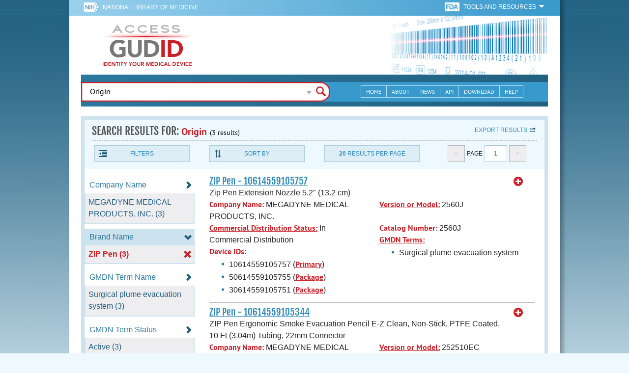

--- FILE ---
content_type: text/html; charset=utf-8
request_url: https://accessgudid.nlm.nih.gov/devices/search?filters%5BBrand+Name%5D%5B%5D=ZIP+Pen&filters%5BDevice+Class%5D%5B%5D=2&filters%5BFDA+Product+Code%5D%5B%5D=GEI&filters%5BFDA+Product+Code+Name%5D%5B%5D=Electrosurgical%2C+Cutting+%26+Coagulation+%26+Accessories&filters%5BIssuing+Agency%5D%5B%5D=GS1&filters%5BIssuing+Agency%5D%5B%5D=HIBCC&filters%5BSterilization+Prior+To+Use%5D%5B%5D=0&page=1&page_size=20&query=Origin&sort=companyName-asc
body_size: 52627
content:
<!DOCTYPE html>
<!--[if lt IE 9]> <html lang="en" class="no-js lt-ie10 lt-ie9"> <![endif]-->
<!--[if IE 9]> <html lang="en" class="no-js lt-ie10"> <![endif]-->
<!--[if gt IE 9]><!--> <html lang="en" class="no-js"> <!--<![endif]-->

<head>
	<!-- compatability mode -->
	<meta http-equiv="X-UA-Compatible" content="IE=edge" />

  	<link rel="apple-touch-icon-precomposed" sizes="180x180" href="/assets/favicon/apple-touch-icon-180x180-84b1f1d99c6c96e961e19163540b103824460143e721dd25ef211050aed5a697.png"></link>
<link rel="apple-touch-icon-precomposed" sizes="152x152" href="/assets/favicon/apple-touch-icon-152x152-9ce4e66bbc164fdc61bc75407e6736301d56d909d4ba266a6652829d37122c52.png"></link>
<link rel="apple-touch-icon-precomposed" sizes="144x144" href="/assets/favicon/apple-touch-icon-144x144-a06027a9bcb43a17048c11f6f3629788c82dcfc9c44b1d0d6ee576a4fe770d34.png"></link>
<link rel="apple-touch-icon-precomposed" sizes="120x120" href="/assets/favicon/apple-touch-icon-120x120-4207a7960b31abdf26447cf1f1e5ead252875fec2f455055dd5fb0e075dd5e9b.png"></link>
<link rel="apple-touch-icon-precomposed" sizes="114x114" href="/assets/favicon/apple-touch-icon-114x114-dd9c087887095a6c41afe331e8dacf1f3eadea1f1ce722084ff8d863b699570b.png"></link>
<link rel="apple-touch-icon-precomposed" sizes="76x76" href="/assets/favicon/apple-touch-icon-76x76-5f9d5849d3bc74fb0f419f75122001f1830806df5964eaa2b11ce2256414ecd7.png"></link>
<link rel="apple-touch-icon-precomposed" sizes="72x72" href="/assets/favicon/apple-touch-icon-72x72-1161f0b6b79e071c3c14ff9d55d70adc320f40327ed7b6c82dc1c1b8f4abff68.png"></link>
<link rel="apple-touch-icon-precomposed" href="/assets/favicon/apple-touch-icon-57x57-195ca94e86b4692050ee50cd5f06687230355cb5e3b740d959ecbf25da8defaa.png"></link>
<link rel="shortcut icon" href="/assets/favicon/apple-touch-icon-84b1f1d99c6c96e961e19163540b103824460143e721dd25ef211050aed5a697.png"></link>


<meta name="msapplication-config" content="https://accessgudid.nlm.nih.gov/assets/favicon/browserconfig-b634d6dcbf2633ee770c29bbaf92f7621d25f069dbb2e66f25ab54604edd26eb.xml"></meta>


<link href="https://accessgudid.nlm.nih.gov/assets/favicon/android-chrome-manifest-bc94c27260ee1e926e56f30698ee3553433814b2f6eb80d400ccbd580ccf397e.json"></link>
<meta name="mobile-web-app-capable" content="yes">
<link rel="icon" sizes="36x36" href="/assets/favicon/android-chrome-36x36-09cefaec8d5a62e50c561b8d4cccaa7b79b3fa7492ec80e582e6ba414ac63bca.png"></link>
<link rel="icon" sizes="48x48" href="/assets/favicon/android-chrome-48x48-ce293a051f2ee477a86b6b78ad4d3cde07b42b7573026e06c05f2d71b789a754.png"></link>
<link rel="icon" sizes="72x72" href="/assets/favicon/android-chrome-72x72-1161f0b6b79e071c3c14ff9d55d70adc320f40327ed7b6c82dc1c1b8f4abff68.png"></link>
<link rel="icon" sizes="96x96" href="/assets/favicon/android-chrome-96x96-049b3ed1174fbae0eec4ca957b6cd531db640faccccc24272068b9b31c25fa9b.png"></link>
<link rel="icon" sizes="144x144" href="/assets/favicon/android-chrome-144x144-a06027a9bcb43a17048c11f6f3629788c82dcfc9c44b1d0d6ee576a4fe770d34.png"></link>
<link rel="icon" sizes="192x192" href="/assets/favicon/android-chrome-192x192-23cadf9f0cb2e013c36f57d19212232efb4df979ae34f7cbe1cf37bce3718f90.png"></link>


<link rel="shortcut icon" type="image/x-icon" href="/assets/favicon/favicon-7944c1f2312792d5ca2a9dbd1ba74c989cdcfdfe49f0e9364df3d824751168f8.ico" />


	<!-- REMOVING USER LOGIN
	 
	-->


  		<title>AccessGUDID - Origin</title>

  		<meta name="description" content="The Global Unique Device Identification Database (GUDID) contains key device identification information submitted to the FDA about medical devices that have Unique Device Identifiers (UDI).">


  <meta name="viewport" id="viewport" content="width=device-width,minimum-scale=1.0,maximum-scale=10.0,initial-scale=1.0" />

  <!-- Header Styles -->
  <link rel="stylesheet" media="all" href="/assets/application-dd49f031b2bcd4771a47894596e589f046b72aebeeca96ac582462eb3c9d10a3.css" digest="false" data-turbolinks-track="true" />

  <!-- Header JavaSCripts -->
  <script src="/assets/application_header-4bb6492faf9dcc4bde5f939e3fa1a0c76f736dd5bf1cf9a2f2c53fed898c1f94.js" data-turbolinks-track="true"></script>


  <!-- IE 8 fix for foundation -->
  <!--[if lt IE 9]>
  	<link rel="stylesheet" media="screen" href="/assets/vendor/IE8-fix/ie8-a3a20a584ac6f202c16e011cf31ebbfc06d037d901d125f33e40952ab6c293db.css" />
  	<script src="/assets/vendor/IE8-fix/ie8-head-e2a241f1268950dd76fd31d8312eb175815ef219fa739b8f686923a0edeb474e.js"></script>
  <![endif]-->

  <meta name="csrf-param" content="authenticity_token" />
<meta name="csrf-token" content="eI6rtHloAjBImBmdftKLR/agu2SKPQQ4/KVjRiiv0jGOgSOaJsS1EpTeGbYAh7S+j61LsR9w2VGofDypJcS2xg==" />


	

	<!-- Google Tag Manager Script -->
<script>(function(w,d,s,l,i){w[l]=w[l]||[];w[l].push({'gtm.start':
new Date().getTime(),event:'gtm.js'});var f=d.getElementsByTagName(s)[0],
j=d.createElement(s),dl=l!='dataLayer'?'&l='+l:'';j.async=true;j.src=
'//www.googletagmanager.com/gtm.js?id='+i+dl;f.parentNode.insertBefore(j,f);
})(window,document,'script','dataLayer','GTM-NCCCLJ');</script>
<!-- End Google Tag Manager Script -->


</head>
	<body class="inner search">

	<!-- Google Tag Manager No Script-->
<noscript><iframe src="//www.googletagmanager.com/ns.html?id=GTM-NCCCLJ"
height="0" width="0" style="display:none;visibility:hidden" title="googletagmanager"></iframe></noscript>
<!-- End Google Tag Manager No Script -->



	<!--[if lt IE 9]>

	    <div class="outdated-browser">
	        <p>
	            You are using an <strong>outdated</strong> browser.
	            Please <a target="_blank" href="http://browsehappy.com/">upgrade your browser</a>
	            to improve your experience.
	        </p>
	    </div>

	<![endif]-->




	<!-- Start of first Foundation row for ENTIRE page -->
	<div class="row bg_shadow">
		<div class="xsmall-12 columns page-container">




			<!-- Foundation row for the header -->
<header>

	<ul id="skip">
	<li><a href="#skip-main-content">Skip to Main Content</a></li>
</ul>

	<div class="row margined topHeaderNav hide-for-print">
	<nav>

		<div class="xsmall-8 small-10 medium-5 large-4 columns no-padding">
			<div class="topNIHLogo">
				<a href="http://www.nih.gov" class="top-logo" title="National Institutes of Health" target="_blank">
					<img alt="NIH Logo" src="/assets/nih-toplogo-f837a20273312a39906bac44fdf6781f0faa953992d3e1e67ad369e0e730ff1f.png" />
				</a>

			    <a class="show-for-small-up" href="//www.nlm.nih.gov" class="nlm-link" title="National Library of Medicine" target="_blank">National Library of Medicine
			    </a>
				<a class="show-for-xsmall-only" href="//www.nlm.nih.gov" class="nlm-link" title="National Library of Medicine" target="_blank">NLM
				</a>
			</div>
     	</div>

		<div class="xsmall-4 small-2 medium-2 large-5 columns no-padding">

			<div class="FDA-tools-dropdown">
				<a href="http://www.fda.gov/" class="fda-logo-link" title="FDA" target="_blank">
						<img alt="U.S. Food and Drug Administration" title="U.S. Food and Drug Administration" class="fda-logo" src="/assets/FDA-logo-cropped-small-ee3ca79d31d48227526527bd015980cb7c6f0091b8a53112d23afded34f816f9.png" />
				</a>
				<a href="#" class="tools-dropdown" data-dropdown="fda-tools-header-dropdown">
						<span class="show-for-large-up">
							Tools and Resources
			        	</span>
			        	<span class="show-for-medium-up icon arrow-down-white">

			        	</span>
				</a>
				<ul id="fda-tools-header-dropdown" class="f-dropdown hide-for-small-down" data-dropdown-content>
					<li>
	<a href="http://www.fda.gov/udi" target="_blank">
		FDA UDI Home
	</a>
</li>
<li>
	<a href="http://www.fda.gov/MedicalDevices/default.htm" target="_blank">
		FDA Medical Devices Home 
	</a>
</li>
<li>
	<a href="https://www.accessdata.fda.gov/scripts/medwatch/" target="_blank">
		Report a Device Problem (MedWatch) 
	</a>
</li>
<li>
	<a href="http://www.fda.gov/MedicalDevices/Safety/ListofRecalls/default.htm" target="_blank">
		Device Recalls
	</a>
</li>
<li>
	<a href="http://www.fda.gov/MedicalDevices/Safety/AlertsandNotices/default.htm" target="_blank">
		Device Safety Communications
	</a>
</li>

				</ul>


			</div>


		</div>

	</nav>
</div>



	<div class="show-for-print-only">
		<img class="logo" alt="Access GUDID: Identify Your Medical Device" src="/assets/accessgudid-logo2-b161b2b566f1d4a21e6c2b65cb9fabcea1d26bd240a2cf7202b251bab0c8db5b.png" />
	</div>


	<div class="bottomHeader dont-show-for-print">
	<div class="header-image">
	<div class="mobile-menu-btn closed hasjs" tabindex="0"></div>

	<div class="mobile-menu row margined">
		<div class="mobile-menu-container">
			<div class="pro-menu active">
				<div class="small-6 xsmall-12 columns">
					<ul>
						<li>
							<a href="https://accessgudid.nlm.nih.gov/">Home</a>
						</li>

						<li>
							<a href="/about-gudid">About</a>
						</li>
						<li>
							<a href="/news">News</a>
						</li>
						<li>
							<a href="/download">Download</a>
						</li>
						<li>
							<a href="/resources/home">API</a>
						</li>
						<li>
							<a href="/help/home">Help</a>
						</li>
						<li>
							<a target="_blank" href="https://support.nlm.nih.gov/">Customer Support &amp; FAQ</a>
						</li>

					</ul>
				</div>

				<div class="small-6 xsmall-12 columns">
					<ul>
						<li>
							FDA Tools and Resources
							<ul class="fda-resources-list">
	<li>
	<a href="http://www.fda.gov/udi" target="_blank">
		FDA UDI Home
	</a>
</li>
<li>
	<a href="http://www.fda.gov/MedicalDevices/default.htm" target="_blank">
		FDA Medical Devices Home 
	</a>
</li>
<li>
	<a href="https://www.accessdata.fda.gov/scripts/medwatch/" target="_blank">
		Report a Device Problem (MedWatch) 
	</a>
</li>
<li>
	<a href="http://www.fda.gov/MedicalDevices/Safety/ListofRecalls/default.htm" target="_blank">
		Device Recalls
	</a>
</li>
<li>
	<a href="http://www.fda.gov/MedicalDevices/Safety/AlertsandNotices/default.htm" target="_blank">
		Device Safety Communications
	</a>
</li>

</ul>
						</li>
					</ul>
				</div>
			</div>
		</div>
	</div>



	<a title="Access GUDID: Identify Your Medical Device" class="logo" href="https://accessgudid.nlm.nih.gov/">GUDID</a>


		<div class="mobile-search-btn" tabindex="0"></div>

	<!-- Only display this image on larger screens -->
	<div class="header-bg  show-for-medium-up">

		<img alt="Barcode" src="/assets/headerimage-71f350b3c366489d02095399cf780bf852007828af638f2538bd24c985ab9874.png" />

	</div>


	<div class="divider"></div>
</div>


	<div class="row margined bottomHeaderContent">
	<div class="">

		<div class="search">
			<div class="divider_10"></div>


				<form action="/devices/search">

					<div class="searchNav" style="">
						<!--

						-->
					</div>

						<div class="searchForm">

							<div class="xsmall-10 xsmall-centered medium-8 medium-uncentered columns">
								<div class="searchInput">
									<input id="searchQuery" name="query" tabindex="0" type="text" placeholder="Enter Device Identifier, Name, or Company" autocorrect="off" autocapitalize="off" autocomplete="off" value="Origin">
									<div id="searchQuery-autocomplete" style="position:absolute; width: 100%;"></div>
								</div>


							</div>

							<div class="xsmall-12 xsmall-centered medium-1 medium-uncentered no-paddingend columns">
							<input class="search no-background" tabindex="0" title="Search" type="submit" value="Search">
							</div>
						</div>
					</form>

				<div class="divider"></div>

				<nav class="bottomHeaderNav margined row show-for-medium-up valign-middle secondaryPage">
					<noscript>
						<div class="no-js-nav no-js">
	<div class="row">
		<div class="xsmall-12 medium-6 columns">
			<ul>
				<li>MENU
					<ul>
						<li>
							<a href="https://accessgudid.nlm.nih.gov/">Home</a>
						</li>
						<li>
							<a href="/about-gudid">About</a>
						</li>
						<li>
							<a href="/news">News</a>
						</li>
						<li>
							<a href="/resources/home">API</a>
						</li>
						<li>
							<a href="/download">Download</a>
						</li>
						
						<li>
							<a href="/help/home">Help</a>
						</li>
					</ul>
				</li>
			</ul>
		</div>
		
		<div class="xsmall-12 medium-6 columns">
			<ul>
				<li>FDA TOOLS &amp; RESOURCES
					<ul class="fda-resources-list">
	<li>
	<a href="http://www.fda.gov/udi" target="_blank">
		FDA UDI Home
	</a>
</li>
<li>
	<a href="http://www.fda.gov/MedicalDevices/default.htm" target="_blank">
		FDA Medical Devices Home 
	</a>
</li>
<li>
	<a href="https://www.accessdata.fda.gov/scripts/medwatch/" target="_blank">
		Report a Device Problem (MedWatch) 
	</a>
</li>
<li>
	<a href="http://www.fda.gov/MedicalDevices/Safety/ListofRecalls/default.htm" target="_blank">
		Device Recalls
	</a>
</li>
<li>
	<a href="http://www.fda.gov/MedicalDevices/Safety/AlertsandNotices/default.htm" target="_blank">
		Device Safety Communications
	</a>
</li>

</ul>
				</li>
			</ul>
		</div>

		
	</div>
</div>
					</noscript>

					<div class="medium-7 columns search-bar valign-middle">
						<div class="row margined search no-background">

							<form action="/devices/search">

								<div class="searchForm">

										<div class="searchInput medium-12 columns">

											<input id="searchToolsQuery" name="query" tabindex="0" type="text" placeholder="Enter Device Identifier, Name, or Company" autocorrect="off" autocapitalize="off" value="Origin">
										</div>
										<div class="more-search-options" data-options="align:right; ignore_repositioning" data-dropdown="more-search-options-dropdown">

										</div>
										<ul id="more-search-options-dropdown" data-dropdown-content>
											<li>
	<a href="/advanced-search">Advanced Search</a>
</li>
<li>
	<a href="/help/search/basic-search">Search Help</a>
</li>

										</ul>


										<div class="searchButton">
											<input class="search float-right" tabindex="0" title="Search" type="submit" value="Search">
										</div>

								</div>
							</form>

						</div>
					</div>

					<div class="medium-5 no-padding columns valign-middle">
						<ul class="webview hasjs">

							<li>
								<a title="Home" href="/">Home</a>
							</li>

							<li>
								<a title="About" href="/about-gudid">About</a>
							</li>


							<li>
								<a title="News" href="/news">News</a>
							</li>


							<li>
								<a title="API Documentation" href="/resources/home">API</a>
							</li>


							<li>
								<a title="Download" href="/download">Download</a>
							</li>

							<li>
								<a title="Help" href="/help/home">Help</a>
							</li>

						</ul>
					</div>

					<div class="medium-5 large-4 columns valign-middle">
						<ul class="tabletview hasjs">
							<li class="viewmore"><a href="#" title="View More">View More</a>
								<ul>
									<li>
										<a title="Home" class="active" aria-current="page" href="https://accessgudid.nlm.nih.gov/">Home</a>
									</li>
									<li>
										<a title="About" href="/about-gudid">About</a>
									</li>
									<li>
										<a title="News" href="/news">News</a>
									</li>
									<li>
										<a title="API Documentation" href="/resources/home">API</a>
									</li>
									<li>
										<a title="Download" href="/download">Download</a>
									</li>
									<li>
										<a title="Help" href="/help/home">Help</a>
									</li>
								</ul>
						</ul>
					</div>


				</nav>
				<div class="divider_10 nomargin"></div>
			</div>

		</div>
		</div>

		<div class="divider"></div>
	</div>
</header>






			<!-- skip link to main content -->
			<div id="skip-main-content"></div>
			<div class="main-content row margined">


					

<div class="xsmall-12 columns float-right no-padding add-border" id="search-tools-row">
	<div class="header">
		<div class="header-top">
			<!-- Title plus div for body.about div.about background, added div container for h1 and li menu -->
			<div class="search" title="Origin"></div>
			<div class="title-header">
				<h1>SEARCH RESULTS FOR: <span class="search-query">Origin</span><span class="count">(3 results)</span></h1>

				<span class="float-right">
					<a href="#" class="f-dropdown-button tools-button show-for-medium-up hide-for-print" id="export" data-dropdown="export-options">Export results</a>

					<ul id="export-options" class="f-dropdown first" data-dropdown-content data-force-follow="false">
							<li><a id="show-hide-search-summary" href="#">Search Summary</a> </li>
							<ul id='search-summary-options' style="display:none">
								<li><a href="/devices/search.xml?action=search&amp;controller=devices&amp;filters%5BBrand+Name%5D%5B%5D=ZIP+Pen&amp;filters%5BDevice+Class%5D%5B%5D=2&amp;filters%5BFDA+Product+Code%5D%5B%5D=GEI&amp;filters%5BFDA+Product+Code+Name%5D%5B%5D=Electrosurgical%2C+Cutting+%26+Coagulation+%26+Accessories&amp;filters%5BIssuing+Agency%5D%5B%5D=GS1&amp;filters%5BIssuing+Agency%5D%5B%5D=HIBCC&amp;filters%5BSterilization+Prior+To+Use%5D%5B%5D=0&amp;page=1&amp;page_size=3&amp;query=Origin&amp;sort=companyName-asc">XML</a>
								</li>
								<li><a href="/devices/search.csv?action=search&amp;controller=devices&amp;filters%5BBrand+Name%5D%5B%5D=ZIP+Pen&amp;filters%5BDevice+Class%5D%5B%5D=2&amp;filters%5BFDA+Product+Code%5D%5B%5D=GEI&amp;filters%5BFDA+Product+Code+Name%5D%5B%5D=Electrosurgical%2C+Cutting+%26+Coagulation+%26+Accessories&amp;filters%5BIssuing+Agency%5D%5B%5D=GS1&amp;filters%5BIssuing+Agency%5D%5B%5D=HIBCC&amp;filters%5BSterilization+Prior+To+Use%5D%5B%5D=0&amp;page=1&amp;page_size=3&amp;query=Origin&amp;sort=companyName-asc">CSV</a>
								</li>
								<li><a href="/devices/search.xls?action=search&amp;controller=devices&amp;filters%5BBrand+Name%5D%5B%5D=ZIP+Pen&amp;filters%5BDevice+Class%5D%5B%5D=2&amp;filters%5BFDA+Product+Code%5D%5B%5D=GEI&amp;filters%5BFDA+Product+Code+Name%5D%5B%5D=Electrosurgical%2C+Cutting+%26+Coagulation+%26+Accessories&amp;filters%5BIssuing+Agency%5D%5B%5D=GS1&amp;filters%5BIssuing+Agency%5D%5B%5D=HIBCC&amp;filters%5BSterilization+Prior+To+Use%5D%5B%5D=0&amp;page=1&amp;page_size=3&amp;query=Origin&amp;sort=companyName-asc">XLS</a>
								</li>
								<li><a href="/devices/search.json?action=search&amp;controller=devices&amp;filters%5BBrand+Name%5D%5B%5D=ZIP+Pen&amp;filters%5BDevice+Class%5D%5B%5D=2&amp;filters%5BFDA+Product+Code%5D%5B%5D=GEI&amp;filters%5BFDA+Product+Code+Name%5D%5B%5D=Electrosurgical%2C+Cutting+%26+Coagulation+%26+Accessories&amp;filters%5BIssuing+Agency%5D%5B%5D=GS1&amp;filters%5BIssuing+Agency%5D%5B%5D=HIBCC&amp;filters%5BSterilization+Prior+To+Use%5D%5B%5D=0&amp;page=1&amp;page_size=3&amp;query=Origin&amp;sort=companyName-asc">JSON</a>
								</li>
							</ul>

							<li><a id="show-hide-full-export" href="#">Full Record</a></li>
							<ul id='full-export-options' style="display:none">
								<li>
									<a id="export-worker-link" href="#" data-se-url="https://accessgudid.nlm.nih.gov/devices/search.es_export?filters%5BBrand+Name%5D%5B%5D=ZIP+Pen&amp;filters%5BDevice+Class%5D%5B%5D=2&amp;filters%5BFDA+Product+Code%5D%5B%5D=GEI&amp;filters%5BFDA+Product+Code+Name%5D%5B%5D=Electrosurgical%2C+Cutting+%26+Coagulation+%26+Accessories&amp;filters%5BIssuing+Agency%5D%5B%5D=GS1&amp;filters%5BIssuing+Agency%5D%5B%5D=HIBCC&amp;filters%5BSterilization+Prior+To+Use%5D%5B%5D=0&amp;page=1&amp;page_size=20&amp;query=Origin&amp;sort=companyName-asc">Delimited .TXT Files</a>
								</li>
							</ul>

					</ul>
				</span>

			</div>

			<div class="row hide-for-print tools">

				<div class="xsmall-6 small-4 medium-3 show-for-medium-up columns no-padding">
					<a href="#" class="tools-button" id="show-hide-filters">Filters</a>
				</div>

				<div class="xsmall-6 small-4 medium-3 columns no-padding">
					<a href="#" class="tools-button f-dropdown-button" id="sort-by" data-dropdown="sort-by-options">Sort By</a>
					<ul id="sort-by-options" class="f-dropdown first" data-dropdown-content>
						<li><a href="/devices/search?filters%5BBrand+Name%5D%5B%5D=ZIP+Pen&amp;filters%5BDevice+Class%5D%5B%5D=2&amp;filters%5BFDA+Product+Code%5D%5B%5D=GEI&amp;filters%5BFDA+Product+Code+Name%5D%5B%5D=Electrosurgical%2C+Cutting+%26+Coagulation+%26+Accessories&amp;filters%5BIssuing+Agency%5D%5B%5D=GS1&amp;filters%5BIssuing+Agency%5D%5B%5D=HIBCC&amp;filters%5BSterilization+Prior+To+Use%5D%5B%5D=0&amp;page=1&amp;page_size=20&amp;query=Origin">Relevance</a></li>
						<li><span class="active">Company Name (A-Z)</span></li>
						<li><a href="/devices/search?filters%5BBrand+Name%5D%5B%5D=ZIP+Pen&amp;filters%5BDevice+Class%5D%5B%5D=2&amp;filters%5BFDA+Product+Code%5D%5B%5D=GEI&amp;filters%5BFDA+Product+Code+Name%5D%5B%5D=Electrosurgical%2C+Cutting+%26+Coagulation+%26+Accessories&amp;filters%5BIssuing+Agency%5D%5B%5D=GS1&amp;filters%5BIssuing+Agency%5D%5B%5D=HIBCC&amp;filters%5BSterilization+Prior+To+Use%5D%5B%5D=0&amp;page=1&amp;page_size=20&amp;query=Origin&amp;sort=companyName-desc">Company Name (Z-A)</a></li>
						<li><a href="/devices/search?filters%5BBrand+Name%5D%5B%5D=ZIP+Pen&amp;filters%5BDevice+Class%5D%5B%5D=2&amp;filters%5BFDA+Product+Code%5D%5B%5D=GEI&amp;filters%5BFDA+Product+Code+Name%5D%5B%5D=Electrosurgical%2C+Cutting+%26+Coagulation+%26+Accessories&amp;filters%5BIssuing+Agency%5D%5B%5D=GS1&amp;filters%5BIssuing+Agency%5D%5B%5D=HIBCC&amp;filters%5BSterilization+Prior+To+Use%5D%5B%5D=0&amp;page=1&amp;page_size=20&amp;query=Origin&amp;sort=brandName-asc">Brand Name (A-Z)</a></li>
						<li><a href="/devices/search?filters%5BBrand+Name%5D%5B%5D=ZIP+Pen&amp;filters%5BDevice+Class%5D%5B%5D=2&amp;filters%5BFDA+Product+Code%5D%5B%5D=GEI&amp;filters%5BFDA+Product+Code+Name%5D%5B%5D=Electrosurgical%2C+Cutting+%26+Coagulation+%26+Accessories&amp;filters%5BIssuing+Agency%5D%5B%5D=GS1&amp;filters%5BIssuing+Agency%5D%5B%5D=HIBCC&amp;filters%5BSterilization+Prior+To+Use%5D%5B%5D=0&amp;page=1&amp;page_size=20&amp;query=Origin&amp;sort=brandName-desc">Brand Name (Z-A)</a></li>
					</ul>
				</div> 

				<div class="xsmall-6 small-4 medium-3 columns no-padding">
					<a href="#" class="tools-button f-dropdown-button" id="results-per-page" data-dropdown="page-size-options">
						<div class="show-for-medium-up">
								<div class="Bold Inline-Block">20</div>
							Results Per Page
						</div>
						<div class="show-for-small-down">
								<div class="Bold Inline-Block">20</div>
							Results/Pg
						</div>
					</a>
					<ul id="page-size-options" class="f-dropdown second" data-dropdown-content>
						<li><a href="/devices/search?filters%5BBrand+Name%5D%5B%5D=ZIP+Pen&amp;filters%5BDevice+Class%5D%5B%5D=2&amp;filters%5BFDA+Product+Code%5D%5B%5D=GEI&amp;filters%5BFDA+Product+Code+Name%5D%5B%5D=Electrosurgical%2C+Cutting+%26+Coagulation+%26+Accessories&amp;filters%5BIssuing+Agency%5D%5B%5D=GS1&amp;filters%5BIssuing+Agency%5D%5B%5D=HIBCC&amp;filters%5BSterilization+Prior+To+Use%5D%5B%5D=0&amp;page=1&amp;query=Origin&amp;sort=companyName-asc">10</a></li>
						<li><span class="active">20</span></li>
						<li><a href="/devices/search?filters%5BBrand+Name%5D%5B%5D=ZIP+Pen&amp;filters%5BDevice+Class%5D%5B%5D=2&amp;filters%5BFDA+Product+Code%5D%5B%5D=GEI&amp;filters%5BFDA+Product+Code+Name%5D%5B%5D=Electrosurgical%2C+Cutting+%26+Coagulation+%26+Accessories&amp;filters%5BIssuing+Agency%5D%5B%5D=GS1&amp;filters%5BIssuing+Agency%5D%5B%5D=HIBCC&amp;filters%5BSterilization+Prior+To+Use%5D%5B%5D=0&amp;page=1&amp;page_size=30&amp;query=Origin&amp;sort=companyName-asc">30</a></li>
						<li><a href="/devices/search?filters%5BBrand+Name%5D%5B%5D=ZIP+Pen&amp;filters%5BDevice+Class%5D%5B%5D=2&amp;filters%5BFDA+Product+Code%5D%5B%5D=GEI&amp;filters%5BFDA+Product+Code+Name%5D%5B%5D=Electrosurgical%2C+Cutting+%26+Coagulation+%26+Accessories&amp;filters%5BIssuing+Agency%5D%5B%5D=GS1&amp;filters%5BIssuing+Agency%5D%5B%5D=HIBCC&amp;filters%5BSterilization+Prior+To+Use%5D%5B%5D=0&amp;page=1&amp;page_size=40&amp;query=Origin&amp;sort=companyName-asc">40</a></li>
						<li><a href="/devices/search?filters%5BBrand+Name%5D%5B%5D=ZIP+Pen&amp;filters%5BDevice+Class%5D%5B%5D=2&amp;filters%5BFDA+Product+Code%5D%5B%5D=GEI&amp;filters%5BFDA+Product+Code+Name%5D%5B%5D=Electrosurgical%2C+Cutting+%26+Coagulation+%26+Accessories&amp;filters%5BIssuing+Agency%5D%5B%5D=GS1&amp;filters%5BIssuing+Agency%5D%5B%5D=HIBCC&amp;filters%5BSterilization+Prior+To+Use%5D%5B%5D=0&amp;page=1&amp;page_size=50&amp;query=Origin&amp;sort=companyName-asc">50</a></li>
					</ul>
				</div> 

				<div class="xsmall-12 small-4 medium-3 columns no-padding">
					<div class="pagination">
						<span class="pagination-button left-arrow disabled"><</span>
						<div class="pagination-label page-select">
							Page
						</div>
						<a href="#" class="pagination-button page-select f-dropdown-button" id="page-number" data-dropdown="page-number-options">
								1
						</a>
						<span class="pagination-button right-arrow disabled">></span>

						<ul id="page-number-options" class="f-dropdown" data-dropdown-content=>
							<div class="scroll-overflow">

											<li><span class="active">1</span></li>

							</span>
						</ul>
					</div>
				</div>
			</div> 

		</div>
	</div>





<div class="xsmall-12 medium-3 columns no-padding" id="binning-column">
	<div class="search-binning">
		<div class="binning show-for-print">


						<a class="binning-title expand-binning closed" href="#">
							<span class="binning-title-with-chevron">Company Name</span>
</a>						<ul class="options no-js">

							<li>
								<a class="bin-link" href="/devices/search?filters%5BBrand+Name%5D%5B%5D=ZIP+Pen&amp;filters%5BCompany+Name%5D%5B%5D=MEGADYNE+MEDICAL+PRODUCTS%2C+INC.&amp;filters%5BDevice+Class%5D%5B%5D=2&amp;filters%5BFDA+Product+Code%5D%5B%5D=GEI&amp;filters%5BFDA+Product+Code+Name%5D%5B%5D=Electrosurgical%2C+Cutting+%26+Coagulation+%26+Accessories&amp;filters%5BIssuing+Agency%5D%5B%5D=GS1&amp;filters%5BIssuing+Agency%5D%5B%5D=HIBCC&amp;filters%5BSterilization+Prior+To+Use%5D%5B%5D=0&amp;page=1&amp;page_size=20&amp;query=Origin&amp;sort=companyName-asc">
								<span>
										MEGADYNE MEDICAL PRODUCTS, INC. (3)
								</span>
</a>							</li>



					</ul>



						<a class="binning-title show-for-print expand-binning" href="#">
							<span class="binning-title-with-chevron">Brand Name</span>
</a>						<ul class="options">

							<li>
								<a class="bin-link active" href="/devices/search?filters%5BDevice+Class%5D%5B%5D=2&amp;filters%5BFDA+Product+Code%5D%5B%5D=GEI&amp;filters%5BFDA+Product+Code+Name%5D%5B%5D=Electrosurgical%2C+Cutting+%26+Coagulation+%26+Accessories&amp;filters%5BIssuing+Agency%5D%5B%5D=GS1&amp;filters%5BIssuing+Agency%5D%5B%5D=HIBCC&amp;filters%5BSterilization+Prior+To+Use%5D%5B%5D=0&amp;page=1&amp;page_size=20&amp;query=Origin&amp;sort=companyName-asc">
								<span>
										ZIP Pen (3)
								</span>
</a>							</li>



					</ul>



						<a class="binning-title expand-binning closed" href="#">
							<span class="binning-title-with-chevron">GMDN Term Name</span>
</a>						<ul class="options no-js">

							<li>
								<a class="bin-link" href="/devices/search?filters%5BBrand+Name%5D%5B%5D=ZIP+Pen&amp;filters%5BDevice+Class%5D%5B%5D=2&amp;filters%5BFDA+Product+Code%5D%5B%5D=GEI&amp;filters%5BFDA+Product+Code+Name%5D%5B%5D=Electrosurgical%2C+Cutting+%26+Coagulation+%26+Accessories&amp;filters%5BGMDN+Term+Name%5D%5B%5D=Surgical+plume+evacuation+system&amp;filters%5BIssuing+Agency%5D%5B%5D=GS1&amp;filters%5BIssuing+Agency%5D%5B%5D=HIBCC&amp;filters%5BSterilization+Prior+To+Use%5D%5B%5D=0&amp;page=1&amp;page_size=20&amp;query=Origin&amp;sort=companyName-asc">
								<span>
										Surgical plume evacuation system (3)
								</span>
</a>							</li>



					</ul>



						<a class="binning-title expand-binning closed" href="#">
							<span class="binning-title-with-chevron">GMDN Term Status</span>
</a>						<ul class="options no-js">

							<li>
								<a class="bin-link" href="/devices/search?filters%5BBrand+Name%5D%5B%5D=ZIP+Pen&amp;filters%5BDevice+Class%5D%5B%5D=2&amp;filters%5BFDA+Product+Code%5D%5B%5D=GEI&amp;filters%5BFDA+Product+Code+Name%5D%5B%5D=Electrosurgical%2C+Cutting+%26+Coagulation+%26+Accessories&amp;filters%5BGMDN+Term+Status%5D%5B%5D=Active&amp;filters%5BIssuing+Agency%5D%5B%5D=GS1&amp;filters%5BIssuing+Agency%5D%5B%5D=HIBCC&amp;filters%5BSterilization+Prior+To+Use%5D%5B%5D=0&amp;page=1&amp;page_size=20&amp;query=Origin&amp;sort=companyName-asc">
								<span>
										Active (3)
								</span>
</a>							</li>



					</ul>



						<a class="binning-title show-for-print expand-binning" href="#">
							<span class="binning-title-with-chevron">FDA Product Code Name</span>
</a>						<ul class="options">

							<li>
								<a class="bin-link active" href="/devices/search?filters%5BBrand+Name%5D%5B%5D=ZIP+Pen&amp;filters%5BDevice+Class%5D%5B%5D=2&amp;filters%5BFDA+Product+Code%5D%5B%5D=GEI&amp;filters%5BIssuing+Agency%5D%5B%5D=GS1&amp;filters%5BIssuing+Agency%5D%5B%5D=HIBCC&amp;filters%5BSterilization+Prior+To+Use%5D%5B%5D=0&amp;page=1&amp;page_size=20&amp;query=Origin&amp;sort=companyName-asc">
								<span>
										Electrosurgical, Cutting &amp; Coagulation &amp; Accessories (3)
								</span>
</a>							</li>



					</ul>



						<a class="binning-title show-for-print expand-binning" href="#">
							<span class="binning-title-with-chevron">FDA Product Code</span>
</a>						<ul class="options">

							<li>
								<a class="bin-link active" href="/devices/search?filters%5BBrand+Name%5D%5B%5D=ZIP+Pen&amp;filters%5BDevice+Class%5D%5B%5D=2&amp;filters%5BFDA+Product+Code+Name%5D%5B%5D=Electrosurgical%2C+Cutting+%26+Coagulation+%26+Accessories&amp;filters%5BIssuing+Agency%5D%5B%5D=GS1&amp;filters%5BIssuing+Agency%5D%5B%5D=HIBCC&amp;filters%5BSterilization+Prior+To+Use%5D%5B%5D=0&amp;page=1&amp;page_size=20&amp;query=Origin&amp;sort=companyName-asc">
								<span>
										GEI (3)
								</span>
</a>							</li>



					</ul>



						<a class="binning-title expand-binning closed" href="#">
							<span class="binning-title-with-chevron">Device Packaged As Sterile</span>
</a>						<ul class="options no-js">

							<li>
								<a class="bin-link" href="/devices/search?filters%5BBrand+Name%5D%5B%5D=ZIP+Pen&amp;filters%5BDevice+Class%5D%5B%5D=2&amp;filters%5BDevice+Packaged+As+Sterile%5D%5B%5D=1&amp;filters%5BFDA+Product+Code%5D%5B%5D=GEI&amp;filters%5BFDA+Product+Code+Name%5D%5B%5D=Electrosurgical%2C+Cutting+%26+Coagulation+%26+Accessories&amp;filters%5BIssuing+Agency%5D%5B%5D=GS1&amp;filters%5BIssuing+Agency%5D%5B%5D=HIBCC&amp;filters%5BSterilization+Prior+To+Use%5D%5B%5D=0&amp;page=1&amp;page_size=20&amp;query=Origin&amp;sort=companyName-asc">
								<span>
										Yes (2)
								</span>
</a>							</li>

							<li>
								<a class="bin-link" href="/devices/search?filters%5BBrand+Name%5D%5B%5D=ZIP+Pen&amp;filters%5BDevice+Class%5D%5B%5D=2&amp;filters%5BDevice+Packaged+As+Sterile%5D%5B%5D=0&amp;filters%5BFDA+Product+Code%5D%5B%5D=GEI&amp;filters%5BFDA+Product+Code+Name%5D%5B%5D=Electrosurgical%2C+Cutting+%26+Coagulation+%26+Accessories&amp;filters%5BIssuing+Agency%5D%5B%5D=GS1&amp;filters%5BIssuing+Agency%5D%5B%5D=HIBCC&amp;filters%5BSterilization+Prior+To+Use%5D%5B%5D=0&amp;page=1&amp;page_size=20&amp;query=Origin&amp;sort=companyName-asc">
								<span>
										No (1)
								</span>
</a>							</li>



					</ul>



						<a class="binning-title show-for-print expand-binning" href="#">
							<span class="binning-title-with-chevron">Sterilization Prior To Use</span>
</a>						<ul class="options">

							<li>
								<a class="bin-link active" href="/devices/search?filters%5BBrand+Name%5D%5B%5D=ZIP+Pen&amp;filters%5BDevice+Class%5D%5B%5D=2&amp;filters%5BFDA+Product+Code%5D%5B%5D=GEI&amp;filters%5BFDA+Product+Code+Name%5D%5B%5D=Electrosurgical%2C+Cutting+%26+Coagulation+%26+Accessories&amp;filters%5BIssuing+Agency%5D%5B%5D=GS1&amp;filters%5BIssuing+Agency%5D%5B%5D=HIBCC&amp;page=1&amp;page_size=20&amp;query=Origin&amp;sort=companyName-asc">
								<span>
										No (3)
								</span>
</a>							</li>



					</ul>



						<a class="binning-title show-for-print expand-binning" href="#">
							<span class="binning-title-with-chevron">Issuing Agency</span>
</a>						<ul class="options">

							<li>
								<a class="bin-link active" href="/devices/search?filters%5BBrand+Name%5D%5B%5D=ZIP+Pen&amp;filters%5BDevice+Class%5D%5B%5D=2&amp;filters%5BFDA+Product+Code%5D%5B%5D=GEI&amp;filters%5BFDA+Product+Code+Name%5D%5B%5D=Electrosurgical%2C+Cutting+%26+Coagulation+%26+Accessories&amp;filters%5BIssuing+Agency%5D%5B%5D=GS1&amp;filters%5BSterilization+Prior+To+Use%5D%5B%5D=0&amp;page=1&amp;page_size=20&amp;query=Origin&amp;sort=companyName-asc">
								<span>
										HIBCC (3)
								</span>
</a>							</li>

							<li>
								<a class="bin-link active" href="/devices/search?filters%5BBrand+Name%5D%5B%5D=ZIP+Pen&amp;filters%5BDevice+Class%5D%5B%5D=2&amp;filters%5BFDA+Product+Code%5D%5B%5D=GEI&amp;filters%5BFDA+Product+Code+Name%5D%5B%5D=Electrosurgical%2C+Cutting+%26+Coagulation+%26+Accessories&amp;filters%5BIssuing+Agency%5D%5B%5D=HIBCC&amp;filters%5BSterilization+Prior+To+Use%5D%5B%5D=0&amp;page=1&amp;page_size=20&amp;query=Origin&amp;sort=companyName-asc">
								<span>
										GS1 (3)
								</span>
</a>							</li>



					</ul>





						<a class="binning-title show-for-print expand-binning" href="#">
							<span class="binning-title-with-chevron">Device Class</span>
</a>						<ul class="options">

							<li>
								<a class="bin-link active" href="/devices/search?filters%5BBrand+Name%5D%5B%5D=ZIP+Pen&amp;filters%5BFDA+Product+Code%5D%5B%5D=GEI&amp;filters%5BFDA+Product+Code+Name%5D%5B%5D=Electrosurgical%2C+Cutting+%26+Coagulation+%26+Accessories&amp;filters%5BIssuing+Agency%5D%5B%5D=GS1&amp;filters%5BIssuing+Agency%5D%5B%5D=HIBCC&amp;filters%5BSterilization+Prior+To+Use%5D%5B%5D=0&amp;page=1&amp;page_size=20&amp;query=Origin&amp;sort=companyName-asc">
								<span>
										Class II (3)
								</span>
</a>							</li>



					</ul>



						<a class="binning-title expand-binning closed" href="#">
							<span class="binning-title-with-chevron">Implantable</span>
</a>						<ul class="options no-js">

							<li>
								<a class="bin-link" href="/devices/search?filters%5BBrand+Name%5D%5B%5D=ZIP+Pen&amp;filters%5BDevice+Class%5D%5B%5D=2&amp;filters%5BFDA+Product+Code%5D%5B%5D=GEI&amp;filters%5BFDA+Product+Code+Name%5D%5B%5D=Electrosurgical%2C+Cutting+%26+Coagulation+%26+Accessories&amp;filters%5BImplantable%5D%5B%5D=0&amp;filters%5BIssuing+Agency%5D%5B%5D=GS1&amp;filters%5BIssuing+Agency%5D%5B%5D=HIBCC&amp;filters%5BSterilization+Prior+To+Use%5D%5B%5D=0&amp;page=1&amp;page_size=20&amp;query=Origin&amp;sort=companyName-asc">
								<span>
										No (3)
								</span>
</a>							</li>



					</ul>


		</div>

		<a href="#" class="binning-mobile-button show-for-small-down hide-for-print"><h3>Show Filters </h3><span class="arrow"></span>
		</a>

	</div>
</div>







<div class="xsmall-12 medium-9 float-right columns no-padding" id="search-results-column">
	<div class="content-full search-content">


	

	<div class="resultRow no-padding">

		<div class="row">
			<div class="xsmall-11 columns">
				<h3>
					<a href="/devices/10614559105757">ZIP Pen - 10614559105757</a>
				</h3>
			</div>
			<div class="xsmall-1 no-padding columns">
				<a href="#" class="view-more-device-info" title="View More Device Information"></a>
			</div>
		</div>

		<div class="row">

			<div class="xsmall-12 medium-11 columns description">
					Zip Pen Extension Nozzle 5.2&quot; (13.2 cm)
			</div>

		</div>

		<div class="row">

			<div class="xsmall-12 medium-6 columns">
				<span class="Bold"><label class="device-attribute">Company Name:</label></span>
				MEGADYNE MEDICAL PRODUCTS, INC.
			</div>
			<div class="xsmall-12 medium-6 columns">
				<span class="Bold"><label class="device-attribute-label" rel="tooltip" title="Identifies a category or design of devices that have specifications, performance, size, and composition within limits set by the company.">Version or Model:</label></span>
				2560J
			</div>

		</div>

		<div class="row more-device-info no-js">

			<div class="xsmall-12 medium-6 columns">
				<span class="Bold"><label class="device-attribute-label" rel="tooltip" title="Whether the device is currently offered for sale by the device company. A device no longer in commercial distribution may or may not still be available for purchase in the marketplace.">Commercial Distribution Status:</label></span> In Commercial Distribution <br>
				<span class="Bold"><label class="device-attribute">Device IDs:</label></span><br>
				<ul>
							<li>10614559105757 (<label class="device-attribute-label" rel="tooltip" title="Primary Device Identifier Number. An identifier that is the primary lookup for a medical device.  The primary DI will be located on label of the base package (the lowest package level of a medical device containing a full UDI). For medical devices without packaging, the primary DI number and full UDI may be on the device itself.">Primary</label>)</li>
							<li>50614559105755 (<label class="device-attribute-label" rel="tooltip" title="The device identifier (DI) assigned to a device package (a fixed quantity of a particular version or model of a device). Different levels of packaging have different DIs.  For example: A box containing multiple devices has a package DI. A carton containing multiple boxes has different package DI. A case containing multiple cartons has yet another package DI.">Package</label>)</li>
							<li>30614559105751 (<label class="device-attribute-label" rel="tooltip" title="The device identifier (DI) assigned to a device package (a fixed quantity of a particular version or model of a device). Different levels of packaging have different DIs.  For example: A box containing multiple devices has a package DI. A carton containing multiple boxes has different package DI. A case containing multiple cartons has yet another package DI.">Package</label>)</li>
				</ul>


			</div>


			<div class="xsmall-12 medium-6 columns end">
				<span class="Bold"><label class="device-attribute">Catalog Number:</label></span> 2560J<br>
				<span class="Bold"><label class="device-attribute-label" rel="tooltip" title="Global Medical Device Nomenclature (GMDN) - an international system of descriptors used to group or categorize common device types">GMDN Terms:</label></span><br>
				<ul>
								<li>Surgical plume evacuation system</li>
				</ul>
			</div>

		</div>

	</div>




	<div class="resultRow no-padding">

		<div class="row">
			<div class="xsmall-11 columns">
				<h3>
					<a href="/devices/10614559105344">ZIP Pen - 10614559105344</a>
				</h3>
			</div>
			<div class="xsmall-1 no-padding columns">
				<a href="#" class="view-more-device-info" title="View More Device Information"></a>
			</div>
		</div>

		<div class="row">

			<div class="xsmall-12 medium-11 columns description">
					ZIP Pen Ergonomic Smoke Evacuation Pencil E-Z Clean, Non-Stick, PTFE Coated, 10 Ft (3.04m) Tubing, 22mm Connector
			</div>

		</div>

		<div class="row">

			<div class="xsmall-12 medium-6 columns">
				<span class="Bold"><label class="device-attribute">Company Name:</label></span>
				MEGADYNE MEDICAL PRODUCTS, INC.
			</div>
			<div class="xsmall-12 medium-6 columns">
				<span class="Bold"><label class="device-attribute-label" rel="tooltip" title="Identifies a category or design of devices that have specifications, performance, size, and composition within limits set by the company.">Version or Model:</label></span>
				252510EC
			</div>

		</div>

		<div class="row more-device-info no-js">

			<div class="xsmall-12 medium-6 columns">
				<span class="Bold"><label class="device-attribute-label" rel="tooltip" title="Whether the device is currently offered for sale by the device company. A device no longer in commercial distribution may or may not still be available for purchase in the marketplace.">Commercial Distribution Status:</label></span> In Commercial Distribution <br>
				<span class="Bold"><label class="device-attribute">Device IDs:</label></span><br>
				<ul>
							<li>10614559105344 (<label class="device-attribute-label" rel="tooltip" title="Primary Device Identifier Number. An identifier that is the primary lookup for a medical device.  The primary DI will be located on label of the base package (the lowest package level of a medical device containing a full UDI). For medical devices without packaging, the primary DI number and full UDI may be on the device itself.">Primary</label>)</li>
							<li>30614559105348 (<label class="device-attribute-label" rel="tooltip" title="The device identifier (DI) assigned to a device package (a fixed quantity of a particular version or model of a device). Different levels of packaging have different DIs.  For example: A box containing multiple devices has a package DI. A carton containing multiple boxes has different package DI. A case containing multiple cartons has yet another package DI.">Package</label>)</li>
				</ul>


			</div>


			<div class="xsmall-12 medium-6 columns end">
				<span class="Bold"><label class="device-attribute">Catalog Number:</label></span> 252510EC<br>
				<span class="Bold"><label class="device-attribute-label" rel="tooltip" title="Global Medical Device Nomenclature (GMDN) - an international system of descriptors used to group or categorize common device types">GMDN Terms:</label></span><br>
				<ul>
								<li>Surgical plume evacuation system</li>
				</ul>
			</div>

		</div>

	</div>




	<div class="resultRow no-padding">

		<div class="row">
			<div class="xsmall-11 columns">
				<h3>
					<a href="/devices/10614559105320">ZIP Pen - 10614559105320</a>
				</h3>
			</div>
			<div class="xsmall-1 no-padding columns">
				<a href="#" class="view-more-device-info" title="View More Device Information"></a>
			</div>
		</div>

		<div class="row">

			<div class="xsmall-12 medium-11 columns description">
					Zip Pen Extension Nozzle 2.7&quot; (6.8 cm)
			</div>

		</div>

		<div class="row">

			<div class="xsmall-12 medium-6 columns">
				<span class="Bold"><label class="device-attribute">Company Name:</label></span>
				MEGADYNE MEDICAL PRODUCTS, INC.
			</div>
			<div class="xsmall-12 medium-6 columns">
				<span class="Bold"><label class="device-attribute-label" rel="tooltip" title="Identifies a category or design of devices that have specifications, performance, size, and composition within limits set by the company.">Version or Model:</label></span>
				2540J
			</div>

		</div>

		<div class="row more-device-info no-js">

			<div class="xsmall-12 medium-6 columns">
				<span class="Bold"><label class="device-attribute-label" rel="tooltip" title="Whether the device is currently offered for sale by the device company. A device no longer in commercial distribution may or may not still be available for purchase in the marketplace.">Commercial Distribution Status:</label></span> In Commercial Distribution <br>
				<span class="Bold"><label class="device-attribute">Device IDs:</label></span><br>
				<ul>
							<li>10614559105320 (<label class="device-attribute-label" rel="tooltip" title="Primary Device Identifier Number. An identifier that is the primary lookup for a medical device.  The primary DI will be located on label of the base package (the lowest package level of a medical device containing a full UDI). For medical devices without packaging, the primary DI number and full UDI may be on the device itself.">Primary</label>)</li>
							<li>30614559105324 (<label class="device-attribute-label" rel="tooltip" title="The device identifier (DI) assigned to a device package (a fixed quantity of a particular version or model of a device). Different levels of packaging have different DIs.  For example: A box containing multiple devices has a package DI. A carton containing multiple boxes has different package DI. A case containing multiple cartons has yet another package DI.">Package</label>)</li>
							<li>50614559105328 (<label class="device-attribute-label" rel="tooltip" title="The device identifier (DI) assigned to a device package (a fixed quantity of a particular version or model of a device). Different levels of packaging have different DIs.  For example: A box containing multiple devices has a package DI. A carton containing multiple boxes has different package DI. A case containing multiple cartons has yet another package DI.">Package</label>)</li>
				</ul>


			</div>


			<div class="xsmall-12 medium-6 columns end">
				<span class="Bold"><label class="device-attribute">Catalog Number:</label></span> 2540J<br>
				<span class="Bold"><label class="device-attribute-label" rel="tooltip" title="Global Medical Device Nomenclature (GMDN) - an international system of descriptors used to group or categorize common device types">GMDN Terms:</label></span><br>
				<ul>
								<li>Surgical plume evacuation system</li>
				</ul>
			</div>

		</div>

	</div>



	<div class="row">
		<div class="bottom-pagination">

		<span class="pagination-button left-arrow disabled"><</span>


						<span class="active">1</span>

		<span class="pagination-button right-arrow disabled">></span>

		</div>
	</div>


	</div>
</div>


</div>





			</div>



			
<!-- Mobile navigation in the case of no Javascript?
	Apply the show only on classes here for foundation,
	elimante the JS pertaining to the same functionality -->


<div class="mobilenav no-js dont-show-for-print">

	<div class="no-js-nav no-js">
	<div class="row">
		<div class="xsmall-12 medium-6 columns">
			<ul>
				<li>MENU
					<ul>
						<li>
							<a href="https://accessgudid.nlm.nih.gov/">Home</a>
						</li>
						<li>
							<a href="/about-gudid">About</a>
						</li>
						<li>
							<a href="/news">News</a>
						</li>
						<li>
							<a href="/resources/home">API</a>
						</li>
						<li>
							<a href="/download">Download</a>
						</li>
						
						<li>
							<a href="/help/home">Help</a>
						</li>
					</ul>
				</li>
			</ul>
		</div>
		
		<div class="xsmall-12 medium-6 columns">
			<ul>
				<li>FDA TOOLS &amp; RESOURCES
					<ul class="fda-resources-list">
	<li>
	<a href="http://www.fda.gov/udi" target="_blank">
		FDA UDI Home
	</a>
</li>
<li>
	<a href="http://www.fda.gov/MedicalDevices/default.htm" target="_blank">
		FDA Medical Devices Home 
	</a>
</li>
<li>
	<a href="https://www.accessdata.fda.gov/scripts/medwatch/" target="_blank">
		Report a Device Problem (MedWatch) 
	</a>
</li>
<li>
	<a href="http://www.fda.gov/MedicalDevices/Safety/ListofRecalls/default.htm" target="_blank">
		Device Recalls
	</a>
</li>
<li>
	<a href="http://www.fda.gov/MedicalDevices/Safety/AlertsandNotices/default.htm" target="_blank">
		Device Safety Communications
	</a>
</li>

</ul>
				</li>
			</ul>
		</div>

		
	</div>
</div>

</div>




<!-- Actual footer here -->

<footer class="mainFooter dont-show-for-print">
	<div class="row margined dont-show-for-print">
		<div class="xsmall-4 xsmall-push-4 medium-reset-order medium-2 medium-offset-0 columns">
			<div class="show-for-print-only">
				<img alt="NIH NLM Logo" src="/assets/nihnlmlogoprint-c1859b91fc4916518f080c2fd5a42273d44887ee5b93460bbfd1335a075ae1be.png" />
			</div>
			<a href="//www.nlm.nih.gov/" class="logo display-none-for-print" title="National Library of Medicine | National Institutes of Health" target="_blank">
				<img class="nlm-logo" alt="National Library of Medicine | National Institutes of Health" title="National Library of Medicine | National Institutes of Health" src="/assets/footer-logo-small-0144aa44d7c7841d7ccf0bfee8287023b4fd5ba5e18e051c2b146a0a6b76027f.png" />
			</a>
		</div>

		<div class="xsmall-4 xsmall-pull-4 medium-reset-order medium-2 medium-offset-0 columns">
			<div class="show-for-print-only">
				<img alt="FDA Logo" src="/assets/fda-638c7d2d56b1cae9f23f7605dc44fe59b5fdf6065b273062288e7dc293180064.png" />
			</div>
			<a href="http://www.fda.gov/" class="logo display-none-for-print" title="FDA" target="_blank">
				<div class="show-for-medium-up">
					<img alt="U.S. Food and Drug Administration" title="U.S. Food and Drug Administration" class="fda-logo" src="/assets/gov-fda-new-white-small-e5ab7efd7a3c8d60bb2b1455cd39355d543002c4e2fb599c4463e54dae746fd9.png" />
				</div>
				<div class="show-for-small-down">
					<img alt="U.S. Food and Drug Administration" title="U.S. Food and Drug Administration" class="fda-logo" src="/assets/fda-square-white-small-acf8fc09824327056fec781ba1872b2973343a0025855edc850a4e746eac4f78.png" />
				</div>

			</a>


		</div>

		<div class="xsmall-4 medium-2 medium-offset-0 columns">
			<div class="show-for-print-only">
				<img alt="USA.gov Logo" src="/assets/usagov-af63f480f249cc59d08d0cdda0662e4e0445a8816f2df738a41f08b811b98531.png" />
			</div>
			<a href="http://www.usa.gov/" class="logo display-none-for-print" title="USA.gov" target="_blank">
				<img alt="USA.gov" title="USA.gov" class="usa-gov-logo" src="/assets/usagovwhite-small-247b0ba296415281b27b0263a4f5e988bc0eb03622c30accd0248aa2f9286946.png" />
			</a>

		</div>


		<div class="xsmall-12 medium-2 medium-offset-0 columns hide-for-print">

			<div class="footer-links">
				<ul>
					<li><a title="Customer Support &amp; FAQs" target="_blank" href="https://support.nlm.nih.gov/">Customer Support &amp; FAQs</a></li>
					<li class="show-for-small-down"><a title="Advanced Search" href="/advanced-search">Advanced Search</a></li>
					<li><a title="RSS" href="/resources/feeds/rss">RSS</a></li>
					<li><a href="//www.nlm.nih.gov/copyright.html" title="Copyright" target="_blank" rel="bookmark">Copyright</a>
					</li>
					<li><a href="//www.nlm.nih.gov/privacy.html" title="Privacy" target="_blank" rel="bookmark">Privacy</a>
					</li>
					<li><a title="Terms of Use" href="/terms">Terms of Use</a>
					</li>
				</ul>

			</div>

		</div>

		<div class="xsmall-12 end medium-4 medium-offset-0 columns hide-for-print">

			<div class="footer-links">

				<ul>
					<li><a href="//www.nlm.nih.gov/accessibility.html" title="Web Accessibility" target="_blank" rel="bookmark">Web Accessibility</a>
					</li>
					<li><a href="https://www.hhs.gov/vulnerability-disclosure-policy/index.html" title="HHS Vulnerability Disclosure" target="_blank" rel="bookmark">HHS Vulnerability Disclosure</a>
					</li>					
					<li><a href="//www.nih.gov/" title="National Institutes of Health" target="_blank" rel="bookmark">National Institutes of Health</a>
					</li>
					<li><a href="//www.nlm.nih.gov/" title="National Library of Medicine" target="_blank" rel="bookmark">National Library of Medicine</a>
					</li>
					<li><a href="http://www.hhs.gov/" title="Health &amp; Human Services" target="_blank" rel="bookmark">Health &amp; Human Services</a>
					</li>
				</ul>
			</div>

		</div>




	</div>

</footer>





			<div class="divider"></div>
		</div>
	</div>

	
<div class="to-top"></div>

<!-- this div is only for jQuery -->
<div class="search-results">
	<div class="filter-drop"></div>
</div>

<div class="webview"></div>
<div class="hide-on-mobile"></div>

<!-- Footer JavaScripts -->
<script src="/assets/application_footer-a49e45a90b2d2546d505fc240e2a34ddab0f69d2aa16636023818cec5ef56729.js" media="all" data-turbolinks-track="true"></script>


<!-- [if lt IE 9]>
    <script src="/assets/vendor/IE8-fix/ie8-14b49e8129292942e2e58f0da466ef99734c5c5316cf94b428c33ef1ee76bb7a.js"></script>
    
<![endif]-->








<!-- WebTrends -->

	
		<!-- Google Analytics DAP Universal Analytics -->
		<!-- DAP Universal Analytics -->
		<script language="javascript" id="_fed_an_ua_tag" src="/assets/vendor/Universal-Federated-Analytics-Min-e02da5b12fd247025525a91ea144a798a2e3ef41e5a5df9e564201675771ffca.js?agency=HHS&amp;subagency=NIH&amp;enhlink=true&amp;dclink=true"></script>
		<!-- End of Google Analytics DAP Universal Analytics -->

		<!-- CrazyEgg Click Tracking -->
		<!--- Removing CrazyEgg from code to put into Google Tag Manager
		<script type="text/javascript">
		setTimeout(function(){var a=document.createElement("script");
		var b=document.getElementsByTagName("script")[0];
		a.src=document.location.protocol+"//script.crazyegg.com/pages/scripts/0027/2050.js?"+Math.floor(new Date().getTime()/3600000);
		a.async=true;a.type="text/javascript";b.parentNode.insertBefore(a,b)}, 1);
		</script>
		--->



</body>
</html>



<!-- REMOVING USER LOGIN
-->
